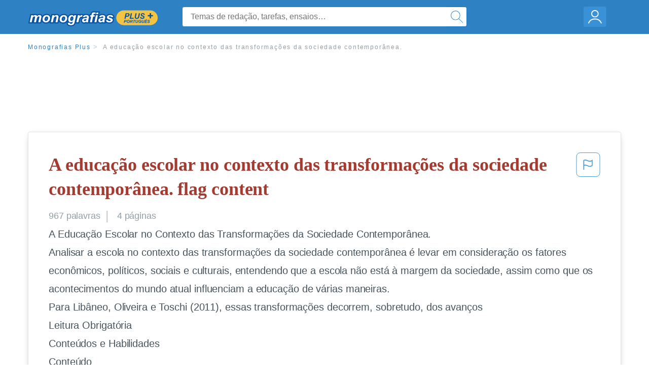

--- FILE ---
content_type: text/html; charset=UTF-8
request_url: https://www.monografias.com/pt/docs/A-educa%C3%A7%C3%A3o-escolar-no-contexto-das-transforma%C3%A7%C3%B5es-FKD2CJBDHD9JP
body_size: 2398
content:
<!DOCTYPE html>
<html lang="en">
<head>
    <meta charset="utf-8">
    <meta name="viewport" content="width=device-width, initial-scale=1">
    <title></title>
    <style>
        body {
            font-family: "Arial";
        }
    </style>
    <script type="text/javascript">
    window.awsWafCookieDomainList = ['monografias.com','cram.com','studymode.com','buenastareas.com','trabalhosfeitos.com','etudier.com','studentbrands.com','ipl.org','123helpme.com','termpaperwarehouse.com'];
    window.gokuProps = {
"key":"AQIDAHjcYu/GjX+QlghicBgQ/7bFaQZ+m5FKCMDnO+vTbNg96AEO9gbUdnuqRleedIFveoKBAAAAfjB8BgkqhkiG9w0BBwagbzBtAgEAMGgGCSqGSIb3DQEHATAeBglghkgBZQMEAS4wEQQMXCicb+XDQ2DOsA5iAgEQgDtOOjvqzKqZUOOF66YElXu3pyocg5gVC0/BC8tD+g1jRYn/JwfrKMBS9Rb8m+RPFq76YP0B8+1diFDu+g==",
          "iv":"EkQVdQDDRAAAAWK4",
          "context":"vUMKuP11ZUMIjNF+e6I0HsKO8rYs/GvUdUHA87UKV6N/dEoUMJGyUPH84YjQL1sd+c5Hjm5C3LgeJJ9XBMVJMl5ZBhikiIUUT+u19K9+9C4WDNk38y/FXvJV4y1iU22e/i3n/wCVIer8wR8wlUl0Me3SHIjwikkmzteKDu5GrRs0vP7IL/[base64]/PO0sH9rVDR1+lmyg0krC9r79aiB3MeOrS4eNQ7srT/gQA7cv3IrtjvokPKUgI0u2IjIhmB2bIwIG2ynkO+IT5PXy9PgUDYs14OvCAdumK7KwPiqA8YIP4VvU+uH/s/iBiJ5umigkJZntAPbabinZOECxGvSBGU5IUcsjSlFn7NaLvU5450Rm2AJ8+uzzMgdvzRxiJcu6QJtq2n90t1BIAtXaVWUp6P9V8JUYh0K22Eb9PBUPwAwaVf4umYKgWXUVjiBXg7MROyoMHraPfOrUSn7UElxpLYSXQ=="
};
    </script>
    <script src="https://ab840a5abf4d.9b6e7044.us-east-2.token.awswaf.com/ab840a5abf4d/b0f70ab89207/06324290ec11/challenge.js"></script>
</head>
<body>
    <div id="challenge-container"></div>
    <script type="text/javascript">
        AwsWafIntegration.saveReferrer();
        AwsWafIntegration.checkForceRefresh().then((forceRefresh) => {
            if (forceRefresh) {
                AwsWafIntegration.forceRefreshToken().then(() => {
                    window.location.reload(true);
                });
            } else {
                AwsWafIntegration.getToken().then(() => {
                    window.location.reload(true);
                });
            }
        });
    </script>
    <noscript>
        <h1>JavaScript is disabled</h1>
        In order to continue, we need to verify that you're not a robot.
        This requires JavaScript. Enable JavaScript and then reload the page.
    </noscript>
</body>
</html>

--- FILE ---
content_type: text/html; charset=utf-8
request_url: https://www.monografias.com/pt/docs/A-educa%C3%A7%C3%A3o-escolar-no-contexto-das-transforma%C3%A7%C3%B5es-FKD2CJBDHD9JP
body_size: 13543
content:
<!DOCTYPE html>
<html  lang="pt">

<head>
    <!--onetrust-->
    <script type="text/javascript" src="https://cdn.cookielaw.org/consent/21908a05-6e83-4dbd-b8c6-bc84c4c5e5fd/OtAutoBlock.js" ></script>
    <!--end onetrust-->        <script data-ot-ignore type="text/javascript" src="https://ab840a5abf4d.edge.sdk.awswaf.com/ab840a5abf4d/b0f70ab89207/challenge.compact.js" defer></script>
    <meta charset="utf-8" />
    <meta http-equiv="x-ua-compatible" content="IE=edge">
    <meta http-equiv="x-ua-compatible" content="IE=11">
    <script data-ot-ignore type="text/javascript">
    /*load css if critical css*/!function(e){"use strict";var n=function(n,t,o){function i(e){return a.body?e():void setTimeout(function(){i(e)})}function r(){l.addEventListener&&l.removeEventListener("load",r),l.media=o||"all"}var d,a=e.document,l=a.createElement("link");if(t)d=t;else{var s=(a.body||a.getElementsByTagName("head")[0]).childNodes;d=s[s.length-1]}var f=a.styleSheets;l.rel="stylesheet",l.href=n,l.media="only x",i(function(){d.parentNode.insertBefore(l,t?d:d.nextSibling)});var u=function(e){for(var n=l.href,t=f.length;t--;)if(f[t].href===n)return e();setTimeout(function(){u(e)})};return l.addEventListener&&l.addEventListener("load",r),l.onloadcssdefined=u,u(r),l};"undefined"!=typeof exports?exports.loadCSS=n:e.loadCSS=n}("undefined"!=typeof global?global:this);
    </script>
    <!--global head tags-->
    <!--critical css-->	
    <style>.search-box__svg-middle{vertical-align:middle}.search-box__svg{max-height:1.5rem;max-width:1.5rem}.search-box__input,input{border:1px solid #e1e4e5}*,button{box-sizing:border-box}a,button{text-decoration:none}.cursor-pointer,button{cursor:pointer}.search-box__icon [class*=" icon-"]::before,.vert-align-middle{vertical-align:middle}html{-webkit-font-smoothing:antialiased;-webkit-text-size-adjust:none;text-size-adjust:none}body,div,form,h1,header,html,li,nav,section,ul{margin:0;padding:0}article,header,nav,section{display:block}.row{max-width:75rem;margin-left:auto;margin-right:auto}.row::after,.row::before{content:' ';display:table}.row::after{clear:both}.row .row{margin-left:-.625rem;margin-right:-.625rem}.columns{width:100%;float:left;padding-left:.625rem;padding-right:.625rem}.columns:last-child:not(:first-child){float:right}.row.row.columns{float:none}.small-2{width:16.6666666667%}.small-3{width:25%}.small-7{width:58.3333333333%}.small-12{width:100%}@media screen and (min-width:40em){.row .row{margin-left:-.9375rem;margin-right:-.9375rem}.columns{padding-left:.9375rem;padding-right:.9375rem}.medium-2{width:16.6666666667%}.medium-3{width:25%}.medium-7{width:58.3333333333%}}@media screen and (min-width:64em){.large-3{width:25%}.large-6{width:50%}}a{color:#2e81c3}.burger{margin-right:1rem;position:relative}input{color:#435059;font-size:1rem;padding:.8rem 1rem;transition:all .2s ease-in-out;-webkit-transition:all .2s ease-in-out;border-radius:.3em}input[type=text]{display:block;width:100%}.heading-l{line-height:1.35em;margin-bottom:.3125em;font-size:2.25rem;font-weight:300}.text-xl{line-height:1.6em;margin-bottom:.9375em;font-size:1.5rem}.weight-500{font-weight:500}.weight-600{font-weight:600}.serif{font-family:'Times New Roman',Georgia,serif;font-family:"Times New Roman",Georgia,Serif}.text-color-primary{color:#a33b31}[class*=" icon-"]::before{speak:none;line-height:1;-webkit-font-smoothing:antialiased;font-family:stm-global-icons!important;font-style:normal!important;font-weight:400!important;font-variant:normal!important;text-transform:none!important}.icon-ui-24-search::before{content:y}button{background-color:#2e81c3;border:1px solid #2e81c3;color:#fff;display:inline-block;line-height:2.2rem;margin:0 0 .9375rem;padding:0 1.125rem;text-align:center;white-space:nowrap;font-size:16px;border-radius:1.125rem}.icon--account{height:60px;width:55px;background-image:url(//assets.monografias.com/1.17/images/logos/monografias/user-icon-monografias.svg);background-position:center;background-repeat:no-repeat}.essay-details{display:block;margin-bottom:1rem}.essay-details__item{font-weight:400;color:#959fa6;font-size:.9em}.essay-details>:last-child::after{content:' ';margin:0}.nav-breadcrumbs{display:block;margin-bottom:1.3em}.no-margin--bottom,.paper-body>:last-child,.vert-center{margin-bottom:0}.nav-breadcrumbs__item{font-weight:500;color:#959fa6;font-size:.75rem;letter-spacing:.15em}.nav-breadcrumbs>:last-child::after{content:' ';margin:0}.paper-body{display:block;font-size:1.25em;line-height:1.8em;overflow-wrap:break-word;padding:2em;word-wrap:break-word;-webkit-border-radius:.25rem;-moz-border-radius:.25rem;-ms-border-radius:.25rem;border-radius:.25rem;-webkit-box-shadow:0 3px 13px -5px rgba(0,0,0,.3);-moz-box-shadow:0 3px 13px -5px rgba(0,0,0,.3);box-shadow:0 3px 13px -5px rgba(0,0,0,.3);border:1px solid #e1e4e5}@media screen and (max-width:39.9375em){.paper-body{font-size:1.1rem;line-height:1.6rem;padding:1em}}.paper-body__cta{bottom:2rem;height:5rem;padding:2rem;position:absolute;width:100%;z-index:1;background-color:#fff;left:0}.search-box,.search-box__input{display:inline-block;position:relative;width:100%}.paper-body__cta-no-bg{background-color:transparent}.search-box__input{font-size:1rem;height:3.75rem;z-index:1;border-radius:4px;margin:0;padding:1.25rem 3.75rem 1.25rem 1.875rem}.search-box__input--auto{box-shadow:none;background-color:#fff;border:1px solid #e1e4e5}.search-box__input--gray-bg{box-shadow:none;background-color:#fafafa;border:1px solid #e1e4e5}.search-box__input--splat-header{height:2.5rem;margin:0;padding:.25rem 2.5rem .25rem 1rem}@media screen and (max-width:39.9375em){.search-box__input--splat-header{border-radius:0;padding-right:.5rem}}.search-box__button{display:block;height:60px;position:absolute;width:60px;z-index:2;-webkit-border-radius:0 4px 4px 0;-moz-border-radius:0 4px 4px 0;-ms-border-radius:0 4px 4px 0;border-radius:0 4px 4px 0;margin:0;outline:0;padding:0;right:0;top:0}.search-box__button--splat-header{border-width:1px 1px 1px 0;height:2.5rem;width:2.5rem;background-color:#fafafa;border-bottom:1px solid #e1e4e5;border-left:0;border-right:1px solid #e1e4e5;border-top:1px solid #e1e4e5}@media screen and (max-width:39.9375em){.search-box__button--splat-header{display:none}.header-splat__logo-container{background-image:url(//assets.monografias.com/1.17/images/logos/monografias/logo-monografias-mobile.svg); background-size:auto}}.search-box__icon{font-size:22px;line-height:3.75rem;text-align:center;color:#2e81c3}.search-box__icon--splat-header{line-height:2.35rem}.header-splat{min-width:280px;background-color:#2e81c3;border-bottom:1px solid #2e81c3;padding:.8125rem 0}.header-splat__logo-container{display:block;height:100%;max-width:265px;background-image:url(//assets.monografias.com/1.17/images/logos/monografias/logo-monografias-mobile.svg);background-position:left center;background-repeat:no-repeat}.header-splat__logo-container--mgfs{position:relative;right:10px;top:2px}@media screen and (min-width:40em){.header-splat__logo-container{background-image:url(//assets.monografias.com/1.17/images/logos/monografias/logo-monografias-mobile.svg)}}@media screen and (min-width:64em){.header-splat__logo-container{background-size:auto;min-width:237px;background-image:url(//assets.monografias.com/1.17/images/logos/monografias/logo-monografias.svg)}}.header-splat__search-box{box-shadow:none}@media screen and (max-width:39.9375em){.header-splat__search-box{position:absolute;top:4.1rem;visibility:hidden;left:0}.header-splat__search-box--custom-nav{position:fixed;top:5.5rem}.no-border--small{border:0}}.header-splat__search-toggle-container{cursor:pointer;display:block;font-size:1.5rem;height:2.3rem;position:absolute;right:10.5rem;top:.3rem;visibility:visible;width:2.3rem}.header-splat__search-toggle-container--custom-nav{right:0;top:.8rem}.header-splat__icon-ui-24-search-toggle{font-size:1.75rem;color:#fff;line-height:.5}.top-nav{padding:1.25rem;position:fixed;text-align:left;width:100%;z-index:3;color:#737a80}.position-relative,.top-nav--slim,.vert-center{position:relative}.top-nav--slim{height:4.125rem;padding:.5rem}.unstyled{list-style:none}.full-height{height:100%}.vert-center{top:50%;margin-top:0;transform:translateY(-50%)}@media screen and (min-width:40em){.header-splat__search-toggle-container{visibility:hidden}.vert-center--medium{position:relative;top:50%;margin-bottom:0;margin-top:0;transform:translateY(-50%)}}.center{text-align:center}.align-right{text-align:right}.margin-0-5{margin-bottom:.5rem}.no-padding{padding:0}@media screen and (max-width:39.9375em){.no-box-shadow--small{box-shadow:none}.no-padding--small{padding:0}}.padding-top-1{padding-top:1rem}.brand-primary{color:#2e81c3}.display-block{display:block}.display-inline-block{display:inline-block}.capitalize{text-transform:capitalize}body{line-height:normal;color:#47545c;font:16px Helvetica,Arial,sans-serif;letter-spacing:-.1px}.heading-m{word-wrap:break-word}.card__content{word-wrap:break-word}.rhino-slot{margin-bottom:1rem}@media screen and (max-width:39.9375em){.section--footer{padding-bottom:60px!important}#essay_ad_top{height:50px;min-width:300px;max-width:320px;overflow:hidden;margin:auto auto 2rem}#essay_ad_related{height:250px;width:300px;margin:auto}}@media screen and (min-width:40em){.section--footer{padding-bottom:100px!important}#essay_ad_top{height:90px;min-width:728px;max-width:970px;overflow:hidden;margin:auto auto 2rem}#essay_ad_related{min-height:90px;max-height:250px;min-width:300px;max-width:970px;margin:auto}}.essay-heading-title{display:flex;justify-content: space-between;}.btn-content-flagging{color:#419ad9;cursor: pointer;}</style>
    		<!--async css-->
    		<script data-ot-ignore>loadCSS('//assets.monografias.com/1.17/css/monografias.1.17.173.min.css');</script>
    <!--route specific sync tags-->
            <script data-ot-ignore>
        window.dataLayer = window.dataLayer || [];
        var gtmEnv = 'true' ? 'production' : 'development';
        dataLayer.push({"environment": gtmEnv});
        dataLayer.push({"version":"3.0.66"});
    </script>
    
    <!-- Google Tag Manager -->
    <script data-ot-ignore type="text/javascript">(function(w,d,s,l,i){w[l]=w[l]||[];w[l].push(
    {'gtm.start': new Date().getTime(),event:'gtm.js'}
    );var f=d.getElementsByTagName(s)[0],
    j=d.createElement(s),dl=l!='dataLayer'?'&l='+l:'';j.setAttributeNode(d.createAttribute('data-ot-ignore'));j.setAttribute('class','optanon-category-C0001');j.async=true;j.src=
    '//www.googletagmanager.com/gtm.js?id='+i+dl;f.parentNode.insertBefore(j,f);
    })(window,document,'script','dataLayer','GTM-WWXZ229');</script>
    <!-- End Google Tag Manager -->
    <meta name="viewport" content="width=device-width, initial-scale=1.0" />

    <!--  -->
    <title>A educação escolar no contexto das transformações... | Monografías Plus</title>
    <!-- 
 -->

    <!--  -->
    <meta name="description" content="A Educação Escolar no Contexto das Transformações da Sociedade Contemporânea. Analisar a escola no contexto das transformações da sociedade contemporânea é...">
    <!-- 
 -->

    <meta name="HandheldFriendly" content="True" />

    <link rel="canonical" href="https://www.monografias.com/pt/docs/A-educa%C3%A7%C3%A3o-escolar-no-contexto-das-transforma%C3%A7%C3%B5es-FKD2CJBDHD9JP" />




    <script>
        try {
            window.localStorage.setItem('splat.languageCode', 'pt');
        } catch (err) {
            console.log('could not save language code to LC');
        }
    </script>
</head>
<body>
    
    <!-- Google Tag Manager (noscript) -->
    <noscript><iframe src="https://www.googletagmanager.com/ns.html?id=GTM-WWXZ229" height="0" width="0" style="display:none;visibility:hidden"></iframe></noscript>
    <!-- End Google Tag Manager (noscript) -->
    
    <header class="header-splat no-padding">
        <nav class="row top-nav top-nav--slim">
            <div class="columns small-7 medium-3 large-3 full-height">
                <a href="https://www.monografias.com/pt/plus" class="header-splat__logo-container-secondary header-splat__logo-container--mgfs"  ></a>
            </div>
            <div class="columns position-relative small-2 medium-7 large-6 full-height">
                <div class="search-box header-splat__search-box header-splat__search-box--custom-nav vert-center--medium " id="header-search-box">
                    <form class="toggle-trigger" action="https://www.monografias.com/search" method="GET">
                        <input name="query" type="text" class="search-box__input search-box__input search-box__input--auto search-box__input--splat-header"
                            placeholder="Temas de redação, tarefas, ensaios…">
                        <input type="hidden" name="lang" value="pt"/>
                        <button class="search-box__button search-box__button--splat-header" type="submit">
                            <div class="search-box__svg-cont">
                                <img class="search-box__svg search-box__svg-middle" src="//assets.monografias.com/1.17/images/icons/monografias/magnifying-glass.svg">
                            </div>
                        </button>
                    </form>
                </div>
                <div class="header-splat__search-toggle-container header-splat__search-toggle-container--custom-nav" data-bv-click="toggleClass('conditionally-visible'):'header-search-box';">
                    <div class="search-box__svg-cont">
                        <img class="search-box__svg search-box__svg-middle" src="//assets.monografias.com/1.17/images/icons/monografias/magnifying-glass-mobile.svg">
                    </div>
                </div>
            </div>
            <div class="columns small-3 medium-2 large-3 full-height align-right">
                <div class="burger full-height vert-align-middle display-inline-block cursor-pointer position-relative">
                    <a
                        href="https://www.monografias.com/dashboard?lang=pt"
                        rel="nofollow"
                        class="vert-center icon--account display-block">
                    </a>
                </div>
            </div>
        </nav>
    </header>

    <div class="tpw-main-container">
        <script>
    //document-related vars
    window.monografias = window.monografias || {};
    window.monografias.document = window.monografias.document || {};
    window.monografias.document.page_count = 4;
    window.monografias.documentId = 'FKD2CJBDHD9JP';
</script>
<section class="row small-12 columns">
    <nav class="nav-breadcrumbs padding-top-1 padding-bottom-1">
            <a href="/pt/plus" class="nav-breadcrumbs__item capitalize brand-primary">Monografias Plus</a>
            <a class="nav-breadcrumbs__item">A educação escolar no contexto das transformações da sociedade contemporânea.</a>
    </nav>
</section>
<div class="rhino-slot center" id="essay_ad_top"></div>
<section class="row columns">
    <article class="">
        <div class="row">
            <div class="columns small-12 position-relative">
                <main>
                    <div class="position-relative paper-body text-xl display-block no-border--small no-box-shadow--small no-padding--small">
                        <div class="essay-heading-title">
                            <h1
                                class="heading-l serif weight-600 text-color-primary margin-0-5">
                                A educação escolar no contexto das transformações da sociedade contemporânea. flag content
                            </h1>
                                
                                <span class="btn-content-flagging" id="content-flagging-btn" role="button">
                                    <svg width="48" height="49" viewBox="0 0 48 49" fill="none" xmlns="http://www.w3.org/2000/svg">
                                        <rect x="1" y="0.5" width="46" height="47.0413" rx="7.5" stroke="currentcolor"/>
                                        <path d="M16.1668 34.0413H14.5V15.2062L14.9167 14.9561C17.667 13.206 20.2506 14.2061 22.7508 15.2062C25.5844 16.3729 28.168 17.373 31.5017 14.9561L32.8351 14.0394V26.1239L32.5018 26.3739C28.418 29.3742 25.0844 28.0408 22.0841 26.7906C19.9172 25.9572 18.0837 25.2071 16.1668 26.1239V34.0413ZM18.0837 24.0404C19.6672 24.0404 21.2507 24.6238 22.7508 25.2905C25.4177 26.3739 28.0013 27.374 31.1683 25.2905V17.2064C27.668 19.0399 24.751 17.8731 22.0841 16.7897C19.9172 15.9562 18.0837 15.2062 16.1668 16.1229V24.2904C16.8336 24.1237 17.417 24.0404 18.0837 24.0404Z" fill="currentcolor"/>
                                    </svg>
                                </span>
                                <script type="text/javascript" defer src="/s/js/contentFlagging.min.js?v=3.0.66"></script>
                                <div class="content-flagging-modal sb-modal" id="content-flagging-reason-modal" style="display:none">
                                    <div class="sb-modal-dialog small-11 large-4">
                                        <div class="sb-modal-content">
                                            <div class="sb-modal-header">
                                                <div class="row small-12">
                                                    <h2 class="columns small-10 sb-modal-title">Denunciar este documento</h2>
                                                    <div class="columns small-2">
                                                        <span class="sb-close">&times;</span>
                                                    </div>            
                                                </div>         
                                            </div>
                                            <div class="sb-modal-body">
                                                <h3 class="heading-s">Por favor, escolha um motivo</h3>
                                                <div class="content-flagging-reasons">
                                                    <div class="content-flagging-reason">
                                                        <input type="radio" name="reportreason" value="copyright-other-ip-infringement" id="copyright"/>
                                                        <label for="copyright">
                                                            <div>Direitos autorais; outras violações de propriedade intelectual</div>
                                                            <div class="sub-label">Por exemplo: violação de direitos autorais</div>
                                                        </label>
                                                    </div>
                                
                                                    <div class="content-flagging-reason">
                                                        <input type="radio" name="reportreason" value="privacy-violations" id="privacyViolations"/>
                                                        <label for="privacyViolations">
                                                            <div>Violações de privacidade</div>
                                                            <div class="sub-label">Por exemplo: divulgação não autorizada de dados pessoais</div>
                                                        </label>
                                                    </div>
                                
                                
                                                    <div class="content-flagging-reason">
                                                        <input type="radio" name="reportreason" value="" id="inappropriateContent"/>
                                                        <label for="inappropriateContent">
                                                            <div>Conteúdo inapropriado</div>
                                                            <div class="sub-label">Por exemplo: conteúdo terrorista, proteção de menores, etc.</div>
                                                        </label>
                                                    </div>
                                                </div>
                                                
                                                <div class="content-flagging-cta">
                                                <button class="cancel-cta" >Cancelar</button>
                                                <button
                                                    class="next-cta button--disabled"
                                                    disabled
                                                >Próximo</button>
                                                </div>
                                            </div>
                                        </div>
                                    </div>
                                </div>
                                <div class="content-flagging-modal sb-modal" id="content-flagging-confirmation-modal" style="display:none">
                                    <div class="sb-modal-dialog small-11 large-4">
                                        <div class="sb-modal-content">
                                            <div class="sb-modal-header">
                                                <div class="row small-12">
                                                    <h2 class="columns small-10 sb-modal-title">Você será redirecionado</h2>
                                                    <div class="columns small-2">
                                                        <span class="sb-close">&times;</span>
                                                    </div>            
                                                </div>         
                                            </div>
                                            <div class="sb-modal-body">
                                                <div class="content-flagging-confirmation-txt">
                                                    Ao clicar em &quot;continuar&quot;, você será redirecionado ao nosso formulário de denúncia para enviar uma solicitação de remoção
                                                </div>
                                                <div class="content-flagging-cta">
                                                <button class="cancel-cta">Cancelar</button>
                                                <button class="next-cta">Continuar</button>
                                                </div>
                                            </div>
                                        </div>
                                    </div>
                                </div>                        </div>
                        <div class="essay-details no-margin--bottom">
                                <span class="essay-details__item">967 <span>palavras</span></span>
                                <span class="essay-details__item">4 páginas</span>
                        </div>
                        <div class="paper-body__gradient paper-body__gradient--bottom paper-body__gradient--bottom-abs"></div>
                        <div class="center paper-body__cta paper-body__cta-no-bg">
                            <a
                                class="button button--large-height button--squarish"
                                href="/document/FKD2CJBDHD9JP?lang=pt"
                                rel="nofollow">
                                    Exibir mais
                                </a>
                        </div>
                                        <span class="document__preview">A Educação Escolar no Contexto das Transformações da Sociedade Contemporânea.<br />
Analisar a escola no contexto das transformações da sociedade contemporânea é levar em consideração os fatores econômicos, políticos, sociais e culturais, entendendo que a escola não está à margem da sociedade, assim como que os acontecimentos do mundo atual influenciam a educação de várias maneiras. <br />
Para Libâneo, Oliveira e Toschi (2011), essas transformações decorrem, sobretudo, dos avanços <br />
Leitura Obrigatória<br />
Conteúdos e Habilidades<br />
Conteúdo <br />
Nesta aula, você estudará:<br />
• O papel da escola no contexto da sociedade contemporânea.<br />
• As transformações econômicas, políticas, sociais e culturais e suas consequências para a educação. • Que os</span>
                                        <a
                                            href="/document/FKD2CJBDHD9JP?lang=pt"
                                            class="document__middle cursor-pointer"
                                            rel="nofollow"
                                            style="color: #3174a3;"><i>&hellip;exibir mais conteúdo&hellip;</i></a>
                                        <br/>
                                        <br/>
                                        <span class="document__preview">Ao lado dos avanços científicos e tecnológicos, há fome, desemprego, doença, falta de moradia, analfabetismo das letras e das tecnologias. <br />
Em relação à educação escolar, destaca-se que não é a mesma em todos os tempos e que se acha vinculada ao projeto de homem e de sociedade que se quer ver emergir por meio do processe educativo. <br />
Assim, tanto a teoria quanto as práticas educacionais desenvolvem-se, predominantemente, segundo os paradigmas dominantes em dado momento histórico (SCHAFRANSKI, 2005).<br />
Ainda de acordo com a autora, as dinâmicas da sociedade contemporânea solicitam que a prática educativa guarde relações com as transformações e exigências do contexto atual. As políticas de inserção da educação à lógica do capital são legitimadas por um discurso fundamentado na ênfase à modernização educativa, à competitividade, à produtividade, ao desempenho, à eficiência e à qualidade, que expressam o ideário neoliberal. <br />
Neste sentido, compete à educação compreender os desafios de uma sociedade cada vez mais informacional e globalizada. Destaca-se, ainda, a impossibilidade de todos ao acesso às novas tecnologias de informação e telecomunicação, principalmente nos países considerados do Terceiro <br />
Mundo.<br />
Libâneo, Oliveira e Toschi (2011) destacam que a instituição escolar já não é considerada o meio</span>
                                        <br/>
                    </div>
                </main>
            </div>
        </div>
    </article>
</section>
<section class="row ">
    <div class="columns position-relative
        large-12">
        <div class="">
            <div id="essay_ad_related"></div>
            <h2
                class="heading-m heading-s padding-top-1 margin-2 weight-400 light-gray center uppercase">
                    Relacionados
            </h2>
        </div>
        <section class="">
            <ul class="unstyled">
                <li>
                    <div class="card card--box-shadow no-border--small no-box-shadow--small no-padding--small">
                        <a class="card__title " href="/pt/docs/A-escola-moderna-P3AGAVP57X">
                            <h6
                                class=" text-color-secondary serif heading-m">A escola moderna
                            </h6>
                        </a>
                        <span class="card__caption card__caption weight-300 mid-gray text-s">6598 palavras | 27 páginas</span>
                        <div class="card__content-footer-container ">
                            <p class="card__content text-s ">A escola da modernidade e a escola da contemporaneidade: diferentes ou semelhantes?


      No texto Jorge Ramos do Ó, Desafios à Escola Contemporânea: um diálogo. É um texto que aborda  e discute  sobre  o andamento das instituições escolares no século XXI fazendo um paralelo entre o século XXI e o Séculos XIX abordando os meios de comunicação  e suas influências e contribuições na escola contemporânea.
      O texto “Desafios à Escola Contemporânea: um diálogo.” Jorge Ramos do Ó faz uma abordagem&hellip;.</p>
                            <div class="row card__footer-links ">
                                <div class="columns">
                                    <a class="card__footer  text-xs" href="/pt/docs/A-escola-moderna-P3AGAVP57X">
                                    <span class="text-color-secondary weight-500">
                                        exibir mais
                                    </span>
                                    </a>
                                </div>
                            </div>
                        </div>
                    </div>
                </li>
                <li>
                    <div class="card card--box-shadow no-border--small no-box-shadow--small no-padding--small">
                        <a class="card__title " href="/pt/docs/A-sociedade-contempor%C3%A2nea-e-a-influencia-do-FKPA77D789CF">
                            <h6
                                class=" text-color-secondary serif heading-m">A sociedade contemporânea e a influencia do capitalismo na educação.
                            </h6>
                        </a>
                        <span class="card__caption card__caption weight-300 mid-gray text-s">3466 palavras | 14 páginas</span>
                        <div class="card__content-footer-container ">
                            <p class="card__content text-s ">A sociedade contemporânea e a influência capitalista na educação

A SOCIEDADE CONTEMPORÂNEA E A INFLUÊNCIA CAPITALISTA NA EDUCAÇÃO
*Gracy Kele Miranda de Brito
RESUMO:
A sociedade contemporânea é marcada fortemente pelo sistema capitalista. Ao longo dos tempos a educação se desenvolveu assumindo formas e conteúdos diversos, os quais são organizados conforme as condições materiais de produção e reprodução da vida e da sociedade como um todo.
No capitalismo a forma mais desenvolvida da atividade educativa&hellip;.</p>
                            <div class="row card__footer-links ">
                                <div class="columns">
                                    <a class="card__footer  text-xs" href="/pt/docs/A-sociedade-contempor%C3%A2nea-e-a-influencia-do-FKPA77D789CF">
                                    <span class="text-color-secondary weight-500">
                                        exibir mais
                                    </span>
                                    </a>
                                </div>
                            </div>
                        </div>
                    </div>
                </li>
                <li>
                    <div class="card card--box-shadow no-border--small no-box-shadow--small no-padding--small">
                        <a class="card__title " href="/pt/docs/Concep%C3%A7%C3%B5es-contempor%C3%A2neas-de-educa%C3%A7%C3%A3o-P3GA6R8789JP">
                            <h6
                                class=" text-color-secondary serif heading-m">Concepções contemporâneas de educação
                            </h6>
                        </a>
                        <span class="card__caption card__caption weight-300 mid-gray text-s">1281 palavras | 6 páginas</span>
                        <div class="card__content-footer-container ">
                            <p class="card__content text-s ">CONCEPÇÕES CONTEMPORÂNEAS DE EDUCAÇÃO

Liane Maria Alves

Prof. Janes Fidélis Tomelin
Prof.Norberto Siegel

Centro Universitário Leonardo da Vinci – UNIASSELVI

Pedagogia/Licenciatura (PED7751) – Filosofia Geral e da Educação
20/01/10

RESUMO

São várias as concepções educacionais, dentre estas, destacam-se as denominadas progressistas, uma tendência pedagógica seguida por um bom número de educadores. Suas características primam pela autonomia, democracia plena, aproximação de classes&hellip;.</p>
                            <div class="row card__footer-links ">
                                <div class="columns">
                                    <a class="card__footer  text-xs" href="/pt/docs/Concep%C3%A7%C3%B5es-contempor%C3%A2neas-de-educa%C3%A7%C3%A3o-P3GA6R8789JP">
                                    <span class="text-color-secondary weight-500">
                                        exibir mais
                                    </span>
                                    </a>
                                </div>
                            </div>
                        </div>
                    </div>
                </li>
                <li>
                    <div class="card card--box-shadow no-border--small no-box-shadow--small no-padding--small">
                        <a class="card__title " href="/pt/docs/Pedagogia-e-Pedagogos-Para-Qu%C3%AA-F36A846575">
                            <h6
                                class=" text-color-secondary serif heading-m">Pedagogia e Pedagogos Para Quê?
                            </h6>
                        </a>
                        <span class="card__caption card__caption weight-300 mid-gray text-s">1028 palavras | 5 páginas</span>
                        <div class="card__content-footer-container ">
                            <p class="card__content text-s ">de Pernambuco
Graduação em Pedagogia
Metodologia de Pesquisa Científica
Prof: Alexandre Freitas
Graduanda: Lívia de Araújo Leite 
LIBÂNEO, José Carlos. Pedagogia e Pedagogos, para quê? 10ª ed. São Paulo: 
Cortez Editora, 2005. 200p.

RESUMO: No livro Pedagogia e Pedagogos para quê? encontramos um apanhado dos textos escritos por Libâneo na década de 90. A obra traz a defesa científica do autor em abrir suas perspectivas para o curso de pedagogia. Em um alinhave de ideias compreende-se a proposta&hellip;.</p>
                            <div class="row card__footer-links ">
                                <div class="columns">
                                    <a class="card__footer  text-xs" href="/pt/docs/Pedagogia-e-Pedagogos-Para-Qu%C3%AA-F36A846575">
                                    <span class="text-color-secondary weight-500">
                                        exibir mais
                                    </span>
                                    </a>
                                </div>
                            </div>
                        </div>
                    </div>
                </li>
                <li>
                    <div class="card card--box-shadow no-border--small no-box-shadow--small no-padding--small">
                        <a class="card__title " href="/pt/docs/Arte-contemporanea-na-escola-FKLRP6DHDLJF">
                            <h6
                                class=" text-color-secondary serif heading-m">Arte contemporanea na escola
                            </h6>
                        </a>
                        <span class="card__caption card__caption weight-300 mid-gray text-s">1556 palavras | 7 páginas</span>
                        <div class="card__content-footer-container ">
                            <p class="card__content text-s ">A ARTE CONTEMPORÂNEA NA ESCOLA

                               Ernesta Silveira manenti
                                             Professora- Tania Regina de Fabris
                                Centro Universitário Leonardo da Vinci-UNIASSELVI
                      Licenciatura em Artes Visuais (ART0015) – Arte Contemporânea
                                                                  08/07/2011

RESUMO

Neste artigo pretendo destacar questões relacionadas com o cotidiano escolar&hellip;.</p>
                            <div class="row card__footer-links ">
                                <div class="columns">
                                    <a class="card__footer  text-xs" href="/pt/docs/Arte-contemporanea-na-escola-FKLRP6DHDLJF">
                                    <span class="text-color-secondary weight-500">
                                        exibir mais
                                    </span>
                                    </a>
                                </div>
                            </div>
                        </div>
                    </div>
                </li>
                <li>
                    <div class="card card--box-shadow no-border--small no-box-shadow--small no-padding--small">
                        <a class="card__title " href="/pt/docs/ARTIGO-CAMINHOS-PARA-INSER-O-FKR5KCE8H89CF">
                            <h6
                                class=" text-color-secondary serif heading-m">ARTIGO CAMINHOS PARA INSER O
                            </h6>
                        </a>
                        <span class="card__caption card__caption weight-300 mid-gray text-s">5904 palavras | 24 páginas</span>
                        <div class="card__content-footer-container ">
                            <p class="card__content text-s ">INSERÇÃO DA DIMENSÃO SOCIOAMBIENTAL NA
FORMAÇÃO INICIAL DE EDUCADORES: POSSIBILIDADES E OBSTÁCULOS
ENCONTRADOS
Edileuza Dias de Queiroz – UFRRJ
Considerações iniciais
Neste estudo partimos do princípio de que a educação é prática social
historicamente construída; é espaço dialético de limites e de possibilidades. Há,
portanto, a necessidade de se analisar o papel que ela desempenha na disputa de
interesses e as maneiras como pode, no mundo contemporâneo vivente da grave crise
socioambiental, contribuir,&hellip;.</p>
                            <div class="row card__footer-links ">
                                <div class="columns">
                                    <a class="card__footer  text-xs" href="/pt/docs/ARTIGO-CAMINHOS-PARA-INSER-O-FKR5KCE8H89CF">
                                    <span class="text-color-secondary weight-500">
                                        exibir mais
                                    </span>
                                    </a>
                                </div>
                            </div>
                        </div>
                    </div>
                </li>
                <li>
                    <div class="card card--box-shadow no-border--small no-box-shadow--small no-padding--small">
                        <a class="card__title " href="/pt/docs/A-educa%C3%A7%C3%A3o-atrav%C3%A9s-dos-tempos-F3KXZV87DLCF">
                            <h6
                                class=" text-color-secondary serif heading-m">A educação através dos tempos
                            </h6>
                        </a>
                        <span class="card__caption card__caption weight-300 mid-gray text-s">2671 palavras | 11 páginas</span>
                        <div class="card__content-footer-container ">
                            <p class="card__content text-s ">temos realizado nos dias atuais, a educação hoje, em seus diversos niveis, nos parece que está ligada com a questão de ser um instrumento para a qualificação de mão-de-obra para o mundo do trabalho da sociedade capitalista contemporânea.

A educação como sabemos é resultado da sociedade que a produz, ou seja, expressa os objetivos que a sociedade almeja.

É lógico que essa relação entre a sociedade e a educação é repleta de variáveis que em determinadas sociedades, em determinado tempo, nos permite&hellip;.</p>
                            <div class="row card__footer-links ">
                                <div class="columns">
                                    <a class="card__footer  text-xs" href="/pt/docs/A-educa%C3%A7%C3%A3o-atrav%C3%A9s-dos-tempos-F3KXZV87DLCF">
                                    <span class="text-color-secondary weight-500">
                                        exibir mais
                                    </span>
                                    </a>
                                </div>
                            </div>
                        </div>
                    </div>
                </li>
                <li>
                    <div class="card card--box-shadow no-border--small no-box-shadow--small no-padding--small">
                        <a class="card__title " href="/pt/docs/Fichamento-forma%C3%A7%C3%A3o-de-professoresidentidade-e-saberes-da-P3KM6RXHX">
                            <h6
                                class=" text-color-secondary serif heading-m">Fichamento - formação de professores:identidade e saberes da docência
                            </h6>
                        </a>
                        <span class="card__caption card__caption weight-300 mid-gray text-s">7441 palavras | 30 páginas</span>
                        <div class="card__content-footer-container ">
                            <p class="card__content text-s ">investir na formação de professores é extremamente necessário na sociedade contemporânea, uma vez que, estes são os mediadores dos processos de constituição da cidadania dos alunos.

Por que repensar a formação inicial e contínua a partir da análise das práticas pedagógicas e docentes? Porque é preciso compreender quais as mediações (ações dos docentes, dos alunos, dos pais; decorrentes do funcionamento das organizações escolares, das políticas curriculares e dos sistemas de ensino e das inovações&hellip;.</p>
                            <div class="row card__footer-links ">
                                <div class="columns">
                                    <a class="card__footer  text-xs" href="/pt/docs/Fichamento-forma%C3%A7%C3%A3o-de-professoresidentidade-e-saberes-da-P3KM6RXHX">
                                    <span class="text-color-secondary weight-500">
                                        exibir mais
                                    </span>
                                    </a>
                                </div>
                            </div>
                        </div>
                    </div>
                </li>
                <li>
                    <div class="card card--box-shadow no-border--small no-box-shadow--small no-padding--small">
                        <a class="card__title " href="/pt/docs/Servi%C3%A7o-Social-na-Educa%C3%A7%C3%A3o-F3Z9L5P57X">
                            <h6
                                class=" text-color-secondary serif heading-m">Serviço Social na Educação
                            </h6>
                        </a>
                        <span class="card__caption card__caption weight-300 mid-gray text-s">2458 palavras | 10 páginas</span>
                        <div class="card__content-footer-container ">
                            <p class="card__content text-s ">social na área da Educação, tendo como base as expressões da questão social presentes no cotidiano escolar fruto da estrutura social vigente dentro de um mundo globalizado e desigual refletido nas escolas públicas.
A escola hoje, principalmente as públicas, contam com um público fragilizado vivendo em péssimas condições de vida, além do que há muitos casos de drogas, violência doméstica, violência sexual, identificadas a partir do comportamento da criança e do adolescente na escola. Isso reflete diretamente&hellip;.</p>
                            <div class="row card__footer-links ">
                                <div class="columns">
                                    <a class="card__footer  text-xs" href="/pt/docs/Servi%C3%A7o-Social-na-Educa%C3%A7%C3%A3o-F3Z9L5P57X">
                                    <span class="text-color-secondary weight-500">
                                        exibir mais
                                    </span>
                                    </a>
                                </div>
                            </div>
                        </div>
                    </div>
                </li>
                <li>
                    <div class="card card--box-shadow no-border--small no-box-shadow--small no-padding--small">
                        <a class="card__title " href="/pt/docs/A-import%C3%A2ncia-do-pedagogo-na-sociedade-F3GWHU8H89JP">
                            <h6
                                class=" text-color-secondary serif heading-m">A importância do pedagogo na sociedade
                            </h6>
                        </a>
                        <span class="card__caption card__caption weight-300 mid-gray text-s">4824 palavras | 20 páginas</span>
                        <div class="card__content-footer-container ">
                            <p class="card__content text-s ">FACULDADE DE EDUCAÇÃO TEOLÓGICA - FACETE
CURSO DE GRADUAÇÃO EM PEDAGOGIA








PRÉ-PROJETO TCC
A IMPORTÂNCIA DO PEDAGOGO NA SOCIEDADE







CIDADE OCIDENTAL - GO
2011
DANIELE DE JESUS ARAGÃO









AS DIVÉRSAS ÁREAS QUE O PEDÁGOGO PODE ATUAR
DENTRO DO CONTEXTO SOCIAL

Pré-projeto apresentado   na  Disciplina
de Trabalho de Conclusão    de    Curso
como   requisito         básico      para    a
                                                    Apresentação&hellip;.</p>
                            <div class="row card__footer-links ">
                                <div class="columns">
                                    <a class="card__footer  text-xs" href="/pt/docs/A-import%C3%A2ncia-do-pedagogo-na-sociedade-F3GWHU8H89JP">
                                    <span class="text-color-secondary weight-500">
                                        exibir mais
                                    </span>
                                    </a>
                                </div>
                            </div>
                        </div>
                    </div>
                </li>
            </ul>
        </section>
    </div>
</section>
<section class="row ">
    <div class="columns position-relative
        large-12">
        <section class="section ">
            <div class="container">
                <div class="row">
                    <div class="columns ">
                        <div class="section-heading ">
                            <h2
                                class="align-left margin-2 heading-m" >
                                    Trabalhos Populares
                            </h2>
                        </div>
                    </div>
                </div>
                <div class="row" id="popular-tags-visible">
                    <div class="small-12 columns tag-block columns-small-1 columns-medium-2 columns-large-2">
                        <ul>
                            <li class="margin-1">
                                <a 
                                    href="/pt/docs/A-estrutura-e-a-organiza%C3%A7%C3%A3o-do-ensino-P392JJBDHD9JF" 
                                    title="A estrutura e a organização do ensino no brasil: aspectos legais e organizacionais."
                                    class="mid-gray brand-primary--hover">A estrutura e a organização do ensino no brasil: aspectos legais e organizacionais.</a>
                            </li>
                            <li class="margin-1">
                                <a 
                                    href="/pt/docs/Prepara%C3%A7%C3%A3o-do-espelho-de-prata-FKE2CJM8789JP" 
                                    title="Preparação do espelho de prata"
                                    class="mid-gray brand-primary--hover">Preparação do espelho de prata</a>
                            </li>
                            <li class="margin-1">
                                <a 
                                    href="/pt/docs/Resenha-o-poder-manipulador-das-m%C3%ADdias-P32NJJM8HD9JF" 
                                    title="Resenha - o poder &quot;manipulador das mídias&quot;"
                                    class="mid-gray brand-primary--hover">Resenha - o poder &quot;manipulador das mídias&quot;</a>
                            </li>
                            <li class="margin-1">
                                <a 
                                    href="/pt/docs/O-perfil-do-aluno-de-administra%C3%A7%C3%A3o-P3KKZCB878LCF" 
                                    title="O perfil do aluno de administração"
                                    class="mid-gray brand-primary--hover">O perfil do aluno de administração</a>
                            </li>
                            <li class="margin-1">
                                <a 
                                    href="/pt/docs/Ortotan%C3%A1sia-PKJKYCM8H89JF" 
                                    title="Ortotanásia"
                                    class="mid-gray brand-primary--hover">Ortotanásia</a>
                            </li>
                            <li class="margin-1">
                                <a 
                                    href="/pt/docs/Engenharia-obras-que-n%C3%A3o-deram-certo-FKZKYJBDHD9CP" 
                                    title="Engenharia . obras que não deram certo"
                                    class="mid-gray brand-primary--hover">Engenharia . obras que não deram certo</a>
                            </li>
                        </ul>
                    </div>
                </div>
            </div>
        </section>
    </div>
</section>
<a href="/content/access" rel="nofollow"></a>
<script type="application/ld+json">
{
  "@context": "https://schema.org",
  "@type": "BreadcrumbList",
  "itemListElement": [{
    "@type": "ListItem",
    "position": 1,
    "item": {
      "@id": "https://www.monografias.com/",
      "name": "Home Page"
    }
  },{
    "@type": "ListItem",
    "position": 2,
    "item": {
      "@id": "https://www.monografias.com/",
      "name": "Free Essays"
    }
  },{
    "@type": "ListItem",
    "position": 3,
    "item": {
      "@id": "https://www.monografias.com/pt/docs/A-educa%C3%A7%C3%A3o-escolar-no-contexto-das-transforma%C3%A7%C3%B5es-FKD2CJBDHD9JP",
      "name": "A educação escolar no contexto das transformações da sociedade contemporânea."
    }
  }]
}
</script>
<script>
        
     window.splatconfig = {"PUBLIC_HOME_URL":"https://www.monografias.com/plus","PUBLIC_DOCUMENT_ID_PROP":"document_id","PUBLIC_GOOGLE_RECAPTCHA_SITE_KEY":"6LehWiUUAAAAAGikQR2wSJHSZLrMzzr_2gChUahN","PUBLIC_ROUTE_SPA_HANDLER_COPYRIGHT":"react","PUBLIC_ROUTE_SPA_HANDLER_PAYMENT":"react","PUBLIC_FACEBOOK_APP_VERSION":"v12.0","PUBLIC_SECURE_BASE_URL":"https://www.monografias.com","PUBLIC_SUPPORT_EMAIL":"support@monografias.com","PUBLIC_EXTERNAL_API_URL":"https://api.monografias.com","PUBLIC_ROUTE_SPA_HANDLER_PRIVACY":"react","PUBLIC_CHECKOUT_WORLDPAY_TIMEOUT":"29","PUBLIC_DISCLAIMER_CONTACT_US":"https://monografias.zendesk.com/hc/es/requests/new","PUBLIC_ENABLE_TCF_API_2_2":true,"PUBLIC_IS_OFFICIAL_PRODUCTION":true,"PUBLIC_SEARCH_LIMIT":"50","PUBLIC_ERRORS_SENTRY_SRC":"//3862798366c94e19b7ce9671fab51d59@sentry.io/294856","PUBLIC_SPLAT_API_VERSION":"2","PUBLIC_ROUTE_SPA_HANDLER_SIGNUP":"react","PUBLIC_ROUTE_SPA_HANDLER_AUTHEMAIL":"react","PUBLIC_HOSTED_PAYMENT_POLL_INTERVAL":"5000","PUBLIC_LANGUAGE_CODE":"es","PUBLIC_ROUTE_SPA_HANDLER_TERMS":"react","PUBLIC_SIGNIN_BUTTON_WIDTH":"219px","PUBLIC_ROUTE_SPA_HANDLER_TERMSWRITING":"react","PUBLIC_ROUTE_SPA_HANDLER_SIGNOUT":"react","PUBLIC_SEARCH_ALLOW_LANGUAGE_QUERY":false,"PUBLIC_NG1_TEMPLATE_URL":"https://s3.amazonaws.com/splat-ng1-templates/","PUBLIC_GOOGLE_APP_ID":"993102487312-fnvr1d1mr5sk7eus9b0l9bnicabls51h.apps.googleusercontent.com","PUBLIC_USE_COOKIEBOT":true,"PUBLIC_EXTERNAL_ASSETS_URL":"//assets.monografias.com/1.17/","PUBLIC_GTM_CONTAINER_ID":"GTM-WWXZ229","PUBLIC_NON_SECURE_BASE_URL":"https://www.monografias.com","PUBLIC_HOME_URL_NO_TRAILING_SLASH":true,"PUBLIC_SITE_NAME":"Monografías Plus","PUBLIC_ALLOWED_LANGUAGES":"es,pt","PUBLIC_PAYMENT_PAGE_DISCLAIMER_V1":true,"PUBLIC_BECKETT_CSS_FONTS_URL":"//assets.monografias.com/1.17/css/monografias.fonts.1.17.202.min.css","PUBLIC_USE_GOOGLE_CONSENT_COOKIEBOT":false,"PUBLIC_CHECKOUT_WORLDPAY":true,"PUBLIC_GOOGLE_SIGNIN_WIDTH":"218","PUBLIC_BECKETT_CSS_ASYNC":true,"PUBLIC_FACEBOOK_APP_ID":"168580619833974","PUBLIC_RECURLY_PUB_KEY":"ewr1-mpyQRzZIOaBXI5rkNkbF1G","PUBLIC_HOSTED_PAYMENT_POLL_ATTEMPTS":"24","PUBLIC_SEARCH_ITEM_LABEL":"Resultados","PUBLIC_EXTERNAL_PRIVACY_TEMPLATE_URL_ES":"https://assets.coursehero.com/privacy-policies/privacy_policy_ES-LA.html","PUBLIC_ONETRUST_KEY":"21908a05-6e83-4dbd-b8c6-bc84c4c5e5fd","PUBLIC_CHECKOUT_WORLDPAY_PAYPAL":true,"PUBLIC_HOME_URL_PT":"https://www.monografias.com/pt/plus","PUBLIC_ROUTE_SPA_HANDLER_PAYMENTPROCESSING":"react","PUBLIC_SIGNUP_BUTTON_WIDTH":"232px","PUBLIC_SITE_ID":"25","PUBLIC_CONTENT_FLAGGING_SERVICE":"monografias","PUBLIC_SUPPORT_EMAIL_PT":"suporte@monografias.com","PUBLIC_DOCUMENT_COUNT_ESTIMATE":"500,000","PUBLIC_HTTPS_ONLY":true,"PUBLIC_CONTENT_FLAGGING_ENABLED":true,"PUBLIC_CONTENT_FLAGGING_ENDPOINT":"https://www.learneo.com/legal/illegal-content-notice","PUBLIC_DISABLE_SETTINGS_SOCIAL_ACCOUNTS":true,"PUBLIC_DOMAIN_NAME":"monografias.com","PUBLIC_ROUTE_SPA_HANDLER_SIGNIN":"react","PUBLIC_SEARCH_TEMPLATE":"/search?query=%s","PUBLIC_COOKIE_SIGNED_IN_USERS":true,"PUBLIC_GOOGLE_SIGNUP_WIDTH":"231","PUBLIC_EXTERNAL_PRIVACY_TEMPLATE_URL_PT":"https://assets.coursehero.com/privacy-policies/privacy_policy_PT-BR.html","PUBLIC_GA_USER_INFO":true,"PUBLIC_BECKETT_CSS_URL":"//assets.monografias.com/1.17/css/monografias.1.17.173.min.css","PUBLIC_ROUTE_SPA_HANDLER_PLANS":false,"PUBLIC_VERSION":"5.5.77"};
     
</script>   
    </div>
    
    <footer class="section section--footer ">
        <div class="row">
            <div class="columns small-12 medium-8 align-left">
                <div class="vertical-nav-list ">
                    <h6
                        class="vertical-nav-list__heading serif">
                        Monografías Plus
                    </h6>
                    <ul class="vertical-nav-list__container">
                        <li class="vertical-nav-list__item ">
                            <a
                                class="vertical-nav-list__item__anchor "
                                href="https://www.monografias.com/about-us/contact?lang=pt">
                                    Contate-nos
                            </a>
                        </li>
                        <li class="vertical-nav-list__item ">
                            <a
                                class="vertical-nav-list__item__anchor "
                                href="https://www.monografias.com/about-us/terms?lang=pt">
                                Servicio Términos
                            </a>
                        </li>
                        <li class="vertical-nav-list__item ">
                            <a
                                class="vertical-nav-list__item__anchor "
                                href="https://www.monografias.com/about-us/privacy?lang=pt">
                                    Política de Privacidad
                            </a>
                        </li>
    
    
                        <li class="vertical-nav-list__item ">
                            <a
                                class="vertical-nav-list__item__anchor "
                                href="https://www.learneo.com/legal/copyright-policy?lang=es">
                                    Política de Derechos de Autor
                            </a>
                        </li>
                        <li class="vertical-nav-list__item ">
                            <a
                                class="vertical-nav-list__item__anchor "
                                href="https://www.learneo.com/legal/community-guidelines">
                                    Normas de la Comunidad
                            </a>
                        </li>
                        <li class="vertical-nav-list__item ">
                            <a
                                class="vertical-nav-list__item__anchor "
                                href="https://www.learneo.com/legal/honor-code">
                                    Nuestro Código de Honor
                            </a>
                        </li>
                        <li class="vertical-nav-list__item ">
                            <a rel="nofollow"
                                id="ot-sdk-btn"
                                class="vertical-nav-list__item__anchor ot-sdk-show-settings">
                                    Não venda minhas informações pessoais
                            </a>
                        </li>
    
                    </ul>
                </div>
            </div>
            <div class="columns small-12 medium-4 align-left">
                <div class="copyright-block">
                    <p class="copyright-block__logo no-margin">
                        <a
                            href="https://www.monografias.com/"
                            target="_new"
                            class="no-margin cursor-pointer heading-s white text-m weight-700">
                                Ir para Monografias.com &#8594;
                        </a>
                    </p>
                    <small class="copyright-block__copyright text-s no-padding">
                    &copy; Monografias.com SA
                    </small>
                </div>
            </div>
        </div>
        <!-- OneTrust Cookies Consent Notice start for monografias.com -->
        <!-- <script src="https://cdn.cookielaw.org/scripttemplates/otSDKStub.js" data-document-language="true"  type="text/javascript" charset="UTF-8" data-domain-script="21908a05-6e83-4dbd-b8c6-bc84c4c5e5fd" async></script>
        <script type="text/javascript">
            function OptanonWrapper() { }
        </script> -->
    <!-- OneTrust Cookies Consent Notice end for monografias.com -->
    </footer>    
        <script type="text/javascript" async src="//assets.monografias.com/1.17/js/scripts.1.17.119.min.js"></script>
</body>
<!-- hello world -->
</html>
